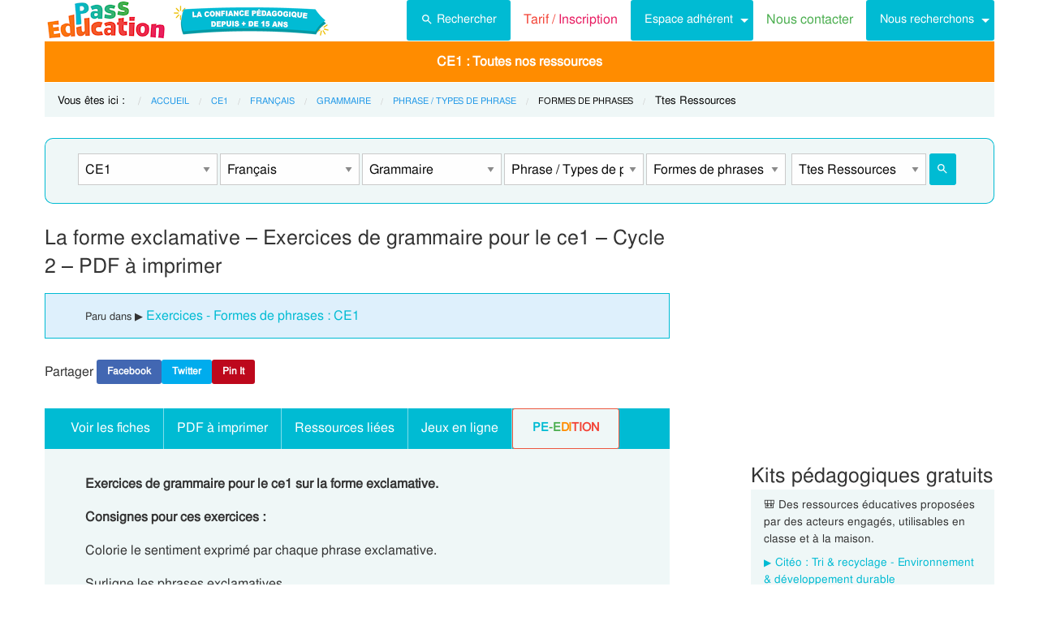

--- FILE ---
content_type: text/html; charset=UTF-8
request_url: https://www.pass-education.fr/la-forme-exclamative-exercices-de-grammaire-pour-le-ce1/
body_size: 13313
content:
<!DOCTYPE html><html
class="no-js" lang="fr-FR" ><head><meta
charset="utf-8" /><meta
http-equiv="x-ua-compatible" content="ie=edge"><meta
name="viewport" content="width=device-width, initial-scale=1.0"><link
rel="preconnect" href="https://cdn.pass-education.fr" crossorigin /><meta
http-equiv="x-dns-prefetch-control" content="on"><link
rel="dns-prefetch" href="https://cdn.pass-education.fr" /><link
rel="preload" as="font" href="https://cdn.pass-education.fr/fonts/FreeSans/FreeSans.otf" type="font/otf" crossorigin /><link
rel="shortcut icon" href="https://cdn.pass-education.fr/pe-favicon.ico" type="image/x-icon" /><link
rel="canonical" href="https://www.pass-education.fr/la-forme-exclamative-exercices-de-grammaire-pour-le-ce1/" /><link
rel="alternate" hreflang="fr-fr" href="https://www.pass-education.fr/la-forme-exclamative-exercices-de-grammaire-pour-le-ce1/" /><link
rel="alternate" hreflang="fr-be" href="https://www.pass-education.be/la-forme-exclamative-exercices-de-grammaire-pour-le-2eme-primaire/" /><link
rel="alternate" hreflang="fr-ch" href="https://www.pass-education.ch/la-forme-exclamative-exercices-de-grammaire-pour-le-4eme-harmos/" /><link
rel="alternate" hreflang="fr-ca" href="https://www.pass-education.ca/la-forme-exclamative-exercices-de-grammaire-pour-le-primaire-2/" /><link
rel="alternate" hreflang="x-default" href="https://www.pass-education.fr/la-forme-exclamative-exercices-de-grammaire-pour-le-ce1/" /><title>La forme exclamative – Exercices de grammaire pour le ce1 - Cycle 2 - PDF à imprimer</title><link
rel='stylesheet' id='pe_all_foundation_css-css'  href='https://cdn.pass-education.fr/wp-content/themes/cornerstone/css/pe-common.v6.20260113.min.css' type='text/css' media='all' /><meta
name="description" content="Exercices de grammaire pour le ce1 sur la forme exclamative. Consignes pour ces exercices : Colorie le sentiment exprimé par chaque phrase exclamative. Surligne les phrases exclamatives. Invente une phrase exclamative pour chaque image. Récris les phrases à la forme exclamative. ❶ Surligne les" /> <script type="text/javascript" >window.MQ={small:(matchMedia('only screen and (max-width: 39.9375em)').matches),medium:(matchMedia('only screen and (min-width: 40em) and (max-width: 63.9375em)').matches),mediumUp:(matchMedia('only screen and (min-width: 40em)').matches),large:(matchMedia('only screen and (min-width: 64em) and (max-width: 74.9375em)').matches),largeUp:(matchMedia('only screen and (min-width: 64em)').matches),touch:('ontouchstart'in window),portrait:(matchMedia('only screen and (orientation: portrait)')),landscape:(matchMedia('only screen and (orientation: landscape)'))};var CanadianVisitor=false</script> <meta
name="google-site-verification" content="6WE2k3JNI0rmIL-GilVtqlCgbkZxteHVsBSgX7GVsi-w" /> <script type="text/javascript" class="cmplz-stats">(function(w,d,s,l,i){w[l]=w[l]||[];w[l].push({'gtm.start':new Date().getTime(),event:'gtm.js'});var f=d.getElementsByTagName(s)[0],j=d.createElement(s),dl=l!='dataLayer'?'&l='+l:'';j.async=true;j.src='https://www.googletagmanager.com/gtm.js?id='+i+dl;f.parentNode.insertBefore(j,f)})(window,document,'script','dataLayer','GTM-N89LPG3S')</script> <meta
property="og:title" content="La forme exclamative – Exercices de grammaire pour le ce1 - Cycle 2 - PDF à imprimer" /><meta
property="og:type" content="article" /><meta
property="og:url" content="https://www.pass-education.fr/la-forme-exclamative-exercices-de-grammaire-pour-le-ce1/" /><meta
property="og:image" content="https://cdn.pass-education.fr/wp-content/uploads/images-fiches/2023/05/fbog_img_exercices-ce1-la-forme-exclamative.jpg"  /><meta
property="og:image:width" content="200" /><meta
property="og:image:height" content="200" /><meta
property="og:site_name" content="www.pass-education.fr"/><meta
property="og:description" content="Exercices de grammaire pour le ce1 sur la forme exclamative. Consignes pour ces exercices : Colorie le sentiment exprimé par chaque phrase exclamative. Surligne les phrases exclamatives. Invente une phrase exclamative pour chaque image. Récris les phrases à la forme exclamative. ❶ Surligne les phrases exclamatives. - Quel livre as-tu lu ? - Quel livre incroyable ! - Mon chien est très joueur. - Comme tu es sage ! - Quelle peur ! - Comment fais-tu pour être concentré ?..."/><meta
property="fb:pages" content="344734048964375" /><meta
property="fb:admins" content="100002500128057" /><meta
property="fb:app_id" content="550301211988330" /><style type="text/css">@media screen and (min-width: 40em){.single-entry-meta.related-post{padding:1rem 1.625rem !important}}</style></head><body
class="post-template-default single single-post postid-3020340 single-format-standard antialiased pe-cycle-is-elementaire " ><noscript><iframe
src="https://www.googletagmanager.com/ns.html?id=GTM-N89LPG3S" height="0" width="0" style="display:none;visibility:hidden"></iframe></noscript><div
id="header-container" class="column row"><a
id="pe-top" data-magellan-target="pe-top"></a><div
id="responsive"></div><style type="text/css">#tarif-button{display:inline-block;width:45%;text-align:center}#header-topbar .button.tarif-button{background-color:#4bae4f;margin-top:-.5rem;padding: .75rem;min-height:1rem;color:#fff}#header-topbar .button.tarif-button:hover{background-color:#333;color:#fff}</style><header
id="header-topbar" class="hide-for-print"><div
class="js-hide title-bar hide-for-large expanded row" data-responsive-toggle="main-menu" data-hide-for="large"><div
class="title-bar-left">
<a
class="pe-trans" data-pe-trans="Lw==" rel="home"><span
class="pe-color-blue">Pass</span><span
class="pe-color-green">-Edu</span><span
class="pe-color-orange">ca</span><span
class="pe-color-red">tion</span></a></div><div
id="tarif-button" >
<a
class="tarif-button small button" href="/pe-extranet-fr/"><b>Tarif / Inscription</b></a></div><div
class="title-bar-right">
<span
class="pe-color-purple" data-toggle="main-menu">Menu</span>
<button
class="menu-icon" type="button" data-toggle="main-menu"></button></div></div><div
id="main-menu" class="js-hide top-bar"><div
class="top-bar-left logo show-for-large">
<a
class="pe-trans" data-pe-trans="Lw==" rel="home">
<img
class="" width="151" height="50" src="https://cdn.pass-education.fr/wp-content/themes/cornerstone/images/logo_pe_151x50.png" alt="logo Pass Education">
<img
class="" width="200" height="50" src="https://cdn.pass-education.fr/wp-content/themes/cornerstone/images/logo_pe_confiance_200x50.png" alt="logo confiance pédagogique Pass Education">
</a></div><div
class="top-bar-right" ><div
class="show-for-large " ><ul
class="horizontal dropdown menu" data-dropdown-menu ><li
class="">
<a
class="button" type="button" data-toggle="search-dropdown">
<span
style="height:20px;width:20px;display:inline-block;fill:#fff">
<svg
focusable="false" xmlns="http://www.w3.org/2000/svg" viewBox="0 0 24 24"><path
d="M15.5 14h-.79l-.28-.27A6.471 6.471 0 0 0 16 9.5 6.5 6.5 0 1 0 9.5 16c1.61 0 3.09-.59 4.23-1.57l.27.28v.79l5 4.99L20.49 19l-4.99-5zm-6 0C7.01 14 5 11.99 5 9.5S7.01 5 9.5 5 14 7.01 14 9.5 11.99 14 9.5 14z"></path></svg>
</span>Rechercher</a></li><li
class=""><a
class="pe-trans pe-color-purple" data-pe-trans="L3BlLWV4dHJhbmV0LWZyLw==" ><span
class="pe-color-red">Tarif / </span><span
class="pe-color-purple">Inscription</span></a></li><li
class="menu-adherent header-topbar-moncompte is-dropdown-submenu-parent" ><a
class="button">Espace adhérent</a><ul
id="mon-compte-menu" class="vertical menu submenu pe-bgcolor-blue" data-submenu></ul></li><li
class=""><a
class="pe-trans pe-color-green" data-pe-trans="L2V4dHJhbmV0L2ZyL2NvbnRhY3Q=" >Nous contacter</a></li><li
class="is-dropdown-submenu-parent" ><a
class="button">Nous recherchons</a><ul
id="mon-compte-menu" class="vertical menu submenu pe-bgcolor-blue" data-submenu><li
class="pe-bgcolor-blue"><a
class="pe-trans pe-bgcolor-blue" data-pe-trans="L2V4dHJhbmV0L2ZyL3JlY3J1dGVtZW50" >Des enseignant(e)s</a></li></ul></li></ul></div><div
class="hide-for-large" ><ul
class="vertical menu is-drilldown" data-drilldown data-back-button='<li class="js-drilldown-back pe-bgcolor-blue"><a
tabindex="0">Retour</a></li>' ><li
class="pe-bgcolor-green "><a
class="pe-trans pe-bgcolor-green" data-pe-trans="L3BlLWV4dHJhbmV0LWZyLw==" >Tarif / Inscription</a></li><li
class="menu-adherent header-topbar-moncompte is-drilldown-submenu-parent pe-bgcolor-blue" ><a>Espace adhérent</a><ul
class="vertical menu submenu pe-bgcolor-blue " data-submenu></ul></li><li
class="pe-bgcolor-green "><a
class="pe-trans pe-bgcolor-green" data-pe-trans="L2V4dHJhbmV0L2ZyL2NvbnRhY3Q= " >Nous contacter</a></li><li
class="is-drilldown-submenu-parent pe-bgcolor-blue" ><a>Nous recherchons</a><ul
id="mon-compte-menu" class="vertical menu submenu pe-bgcolor-blue" data-submenu><li
class="pe-bgcolor-blue"><a
class="pe-trans pe-bgcolor-blue" data-pe-trans="L2V4dHJhbmV0L2ZyL3JlY3J1dGVtZW50 " >Des enseignant(e)s</a></li></ul></li><li
class="pe-bgcolor-green "><a
class="pe-trans pe-bgcolor-green" data-pe-trans="L2F2aXMtcGFzcy1lZHVjYXRpb24v " >Avis / Témoignages</a></li><li
class="pe-bgcolor-orange-light "><a
class="pe-trans pe-bgcolor-orange-light" data-pe-trans="L2llZi1lY29sZS1hLWxhLW1haXNvbi1lbnNlaWduZW1lbnQtYS1kaXN0YW5jZS8= " >École à la maison IEF</a></li><li
class="is-drilldown-submenu-parent" ><a
class="pe-trans hollow button alert" style="background-color:#fefefe;color:#c80f2e;font-weight:bolder;text-align:left;" >My <span
style="color:#012269;">English</span> Pass</a><ul
style="background-color:#fefefe;" class="vertical menu submenu  text-left" data-dropdown-menu=""><li
style="background-color:#fefefe;"><a
class="pe-trans hollow button alert" style="color:#c80f2e;font-weight:bolder;" data-pe-trans="L215LWVuZ2xpc2gtcGFzcy8= " >Pré<span
style="color:#012269;">senta</span>tion <span
style="color:#012269;">/</span> Ins<span
style="color:#012269;">crip</span>tion</a></li><li
style="background-color:#fefefe;"><a
class="pe-trans hollow button alert" style="color:#c80f2e;font-weight:bolder;" data-pe-trans="L2V4dHJhbmV0L2ZyL2VzcGFjZS1tZW1icmUvYWNjdWVpbC1tZXAv " >Con<span
style="color:#012269;">nex</span>ion <span
style="color:#012269;">/</span> Mon<span
style="color:#012269;"> com</span>pte</a></li><li
style="background-color:#fefefe;"><a
class="pe-trans hollow button alert" style="color:#c80f2e;font-weight:bolder;" data-pe-trans="L21lcC1zdXBwb3J0cy1jb3Vycy1hbmdsYWlzLW15LWVuZ2xpc2gtcGFzcy8= " >Sup<span
style="color:#012269;">ports des </span>cours </a></li></ul></li><li
class=""><a
class="pe-trans hollow button success" style="background-color:#fefefe;color:#2fb674;font-weight:bolder;text-align:left;" data-pe-trans="L21vbi1wYXNzLW1hdGhzLw==" >Mon <span
style="color:#012269;">Pass</span> Maths</a></li><li
class="is-drilldown-submenu-parent pe-bgcolor-green-yellow" ><a>Espace Montessori</a><ul
class="vertical menu submenu pe-bgcolor-green-yellow " data-submenu style="background: #AACA3A none repeat scroll 0 0;"><li
class="pe-bgcolor-green-yellow"><a
class="pe-trans" style="background: #AACA3A none repeat scroll 0 0;" data-pe-trans="L3BhY2tzLXBlZGFnb2dpcXVlcy1tb250ZXNzb3JpLw== " >Pédagogie Montessori</a></li><li
class="pe-bgcolor-green-yellow"><a
class="pe-trans" style="background: #AACA3A none repeat scroll 0 0;" data-pe-trans="L3RoZW1lcy9wcC1wZWRhZ29naWUtcG9zaXRpdmUv " >Pédagogie Positive</a></li></ul></li><li
class="is-drilldown-submenu-parent " style="background-color:#85c92c;"><a>Espace Soutien scolaire</a><ul
class="vertical menu submenu " data-submenu style="background:#85c92c none repeat scroll 0 0;"><li
style="background-color:#85c92c;"><a
class="pe-color-white" style="background:#85c92c none repeat scroll 0 0;" href="https://soutien-scolaire.pass-education.fr/" target="_blank">Soutien scolaire</a></li><li
style="background-color:#85c92c;"><a
class="pe-trans" style="background:#85c92c none repeat scroll 0 0;" data-pe-trans="L2RlY3JvY2hhZ2Utc2NvbGFpcmUtY20xLWNtMi02ZW1lLWN5Y2xlLTMtZGNyLw== " >Décrochage scolaire : CM1 CM2 6EME CYCLE&nbsp;3</a></li><li
style="background-color:#85c92c;"><a
class="pe-trans" style="background:#85c92c none repeat scroll 0 0;" data-pe-trans="L3RoZW1lcy90b3VyLWVuLWZyYW5jZS8=" >Cet été : un petit tour en France</a></li><li
style="background-color:#85c92c;"><a
class="pe-trans" style="background:#85c92c none repeat scroll 0 0;" data-pe-trans="L3RoZW1lcy9zZW1haW5lcy1jbGVzLWVuLW1haW4v" >Semaines clés en main</a></li></ul></li><li
style="background-color:#048c53;" class="pe-color-white"><a
class="pe-color-white"  >Concours</a><ul
style="background-color:#048c53;" class="vertical menu is-dropdown-submenu text-left" data-dropdown-menu=""><li
style="background-color:#048c53;"><a
class="pe-trans pe-color-white" data-pe-trans="L3Bhc3MtY3JwZS8=" >Concours CRPE 2026</a></li><li
style="background-color:#048c53;"><a
class="pe-trans pe-color-white" data-pe-trans="L2xpY2VuY2UtcHJvZmVzc29yYXQtZGVzLWVjb2xlcy1scGUv" >Licence Professorat des Écoles (LPE)</a></li></ul></li><li
class="" style="background-color:#046E41;"><a
class="pe-trans pe-color-white" data-pe-trans="L2FjdHUtY29uc2VpbHMtYWN0dWFsaXRlcy8=" >Actualités & Conseils</a></li><li
class=""><a
class="pe-trans hollow button alert" style="color:#c80f2e;font-weight:bolder;text-align:left;" data-pe-trans="L3BlLWVkaXRpb24v " ><span
class="pe-color-blue">&nbsp;PE</span><span
class="pe-color-green">-E</span><span
class="pe-color-orange">DI</span><span
class="pe-color-red">TION&nbsp;</span></a></li></ul></div></div></div></header><div
class="column row show-for-medium medium-centered"></div></div><div
class="column row">
<nav
class=" row show-for-large mgm-nav-container"><div
id="mega-menu" class="mgm-peda mgm-simple" ><ul
class="mgm-menu table-cell-wrapper dropdown menu main-list" data-dropdown-menu=""><li
id="li-mgm-content" class="" style="width:0px;padding:0;">
<a
id="mgm-content" class="" data-toggle="div-mgm-content-0" style="width:0px;padding:0;"></a></li><li
id="li-mgm-1631" class="menu-arbo-niv hide" >
<a
id="mgm-1631" class="menu-arbo-niv dropdown is-maternelle" data-toggle="div-mgm-1631">PS</a></li><li
id="li-mgm-1632" class="menu-arbo-niv hide" >
<a
id="mgm-1632" class="menu-arbo-niv dropdown is-maternelle" data-toggle="div-mgm-1632">MS</a></li><li
id="li-mgm-1633" class="menu-arbo-niv hide" >
<a
id="mgm-1633" class="menu-arbo-niv dropdown is-maternelle" data-toggle="div-mgm-1633">GS</a></li><li
id="li-mgm-97" class="menu-arbo-niv hide" >
<a
id="mgm-97" class="menu-arbo-niv dropdown is-elementaire" data-toggle="div-mgm-97">CP</a></li><li
id="li-mgm-98" class="menu-arbo-niv " >
<a
id="mgm-98" class="menu-arbo-niv dropdown is-elementaire" data-toggle="div-mgm-98">CE1 : Toutes nos ressources</a></li><li
id="li-mgm-99" class="menu-arbo-niv hide" >
<a
id="mgm-99" class="menu-arbo-niv dropdown is-elementaire" data-toggle="div-mgm-99">CE2</a></li><li
id="li-mgm-100" class="menu-arbo-niv hide" >
<a
id="mgm-100" class="menu-arbo-niv dropdown is-elementaire" data-toggle="div-mgm-100">CM1</a></li><li
id="li-mgm-101" class="menu-arbo-niv hide" >
<a
id="mgm-101" class="menu-arbo-niv dropdown is-elementaire" data-toggle="div-mgm-101">CM2</a></li><li
id="li-mgm-88" class="menu-arbo-niv hide" >
<a
id="mgm-88" class="menu-arbo-niv dropdown is-college" data-toggle="div-mgm-88">6ème</a></li><li
id="li-mgm-307" class="menu-arbo-niv hide" >
<a
id="mgm-307" class="menu-arbo-niv dropdown is-college" data-toggle="div-mgm-307">5ème</a></li><li
id="li-mgm-308" class="menu-arbo-niv hide" >
<a
id="mgm-308" class="menu-arbo-niv dropdown is-college" data-toggle="div-mgm-308">4ème</a></li><li
id="li-mgm-309" class="menu-arbo-niv hide" >
<a
id="mgm-309" class="menu-arbo-niv dropdown is-college" data-toggle="div-mgm-309">3ème</a></li><li
id="li-mgm-4018" class="menu-arbo-niv hide" >
<a
id="mgm-4018" class="menu-arbo-niv dropdown is-lycee" data-toggle="div-mgm-4018">2nde</a></li><li
id="li-mgm-4278" class="menu-arbo-niv hide" >
<a
id="mgm-4278" class="menu-arbo-niv dropdown is-lycee" data-toggle="div-mgm-4278">1ere</a></li><li
id="li-mgm-4630" class="menu-arbo-niv hide" >
<a
id="mgm-4630" class="menu-arbo-niv dropdown is-lycee" data-toggle="div-mgm-4630">Term</a></li></ul><div
id="div-mgm-container" class=""><div
id="div-mgm-content-0" class="js-hide hide" ><div
class="large-6 columns"><ul><li><a
class="menu-arbo-sous-mat" href="/ce1/" >Leçon, exercices et évaluation CE1</a></li><li><a
class="menu-arbo-sous-mat" href="/cycle-2-lecons-exercices-corriges/" >Leçon, exercices et évaluation Cycle 2</a></li><li><a
class="menu-arbo-sous-mat" href="/francais-ce1/" >Leçon, exercices et évaluation Français : CE1</a></li><li><a
class="menu-arbo-sous-mat" href="/francais-cycle-2/" >Leçon, exercices et évaluation Français : Cycle 2</a></li><li><a
class="menu-arbo-sous-mat" href="/grammaire-francais-ce1/" >Leçon, exercices et évaluation Grammaire : CE1</a></li><li><a
class="menu-arbo-sous-mat" href="/grammaire-francais-cycle-2/" >Leçon, exercices et évaluation Grammaire : Cycle 2</a></li><li><a
class="menu-arbo-sous-mat" href="/phrase-types-de-phrase-grammaire-francais-ce1/" >Leçon, exercices et évaluation Phrase / Types de phrase : CE1</a></li><li><a
class="menu-arbo-sous-mat" href="/phrase-types-de-phrase-grammaire-francais-cycle-2/" >Leçon, exercices et évaluation Phrase / Types de phrase : Cycle 2</a></li><li><a
class="menu-arbo-sous-mat" href="/formes-de-phrases-phrase-types-de-phrase-grammaire-francais-ce1/" >Leçon, exercices et évaluation Formes de phrases : CE1</a></li><li><a
class="menu-arbo-sous-mat" href="/formes-de-phrases-phrase-types-de-phrase-grammaire-francais-cycle-2/" >Leçon, exercices et évaluation Formes de phrases : Cycle 2</a></li><li><a
class="menu-arbo-sous-mat" href="/clc-cours-lecons-formes-de-phrases-phrase-types-de-phrase-grammaire-francais-ce1/" >Cours, Leçon Formes de phrases : CE1 en ligne</a></li><li><a
class="menu-arbo-sous-mat" href="/exo-exercice-formes-de-phrases-phrase-types-de-phrase-grammaire-francais-ce1/" >Exercices corrigés Formes de phrases : CE1, fiche pdf à imprimer</a></li><li><a
class="menu-arbo-sous-mat" href="/evb-evaluation-bilan-formes-de-phrases-phrase-types-de-phrase-grammaire-francais-ce1/" >Evaluation, bilan avec correction Formes de phrases : CE1, fiche pdf à imprimer</a></li><li><a
class="menu-arbo-sous-mat" href="/evalcpt-evaluation-competence-formes-de-phrases-phrase-types-de-phrase-grammaire-francais-ce1/" >Evaluation progressive par compétences Formes de phrases : CE1, fiche pdf à imprimer</a></li><li><a
class="menu-arbo-sous-mat" href="/sfp-sequence-fiche-preparation-formes-de-phrases-phrase-types-de-phrase-grammaire-francais-ce1/" >Séquence, fiche de préparation Formes de phrases : CE1</a></li><li><a
class="menu-arbo-sous-mat" href="/sdec-seance-decouverte-formes-de-phrases-phrase-types-de-phrase-grammaire-francais-ce1/" >Séance découverte Formes de phrases : CE1</a></li><li><a
class="menu-arbo-sous-mat" href="/aff-affiche-classe-formes-de-phrases-phrase-types-de-phrase-grammaire-francais-ce1/" >Affiche de classe Formes de phrases : CE1</a></li><li><a
class="menu-arbo-sous-mat" href="/ssc-soutien-scolaire-formes-de-phrases-phrase-types-de-phrase-grammaire-francais-ce1/" >Soutien scolaire, fiche de révision Formes de phrases : CE1</a></li><li><a
class="menu-arbo-sous-mat" href="/vid-video-formes-de-phrases-phrase-types-de-phrase-grammaire-francais-ce1/" >Vidéos pédagogiques Formes de phrases : CE1</a></li><li><a
class="menu-arbo-sous-mat" href="/ctm-carte-mentale-formes-de-phrases-phrase-types-de-phrase-grammaire-francais-ce1/" >Cartes mentales Formes de phrases : CE1</a></li></ul></div><div
class="large-6 columns"><ul></ul></div></div></div></div><style type="text/css">#mega-menu-2 .breadcrumbs li
a{font-size: .6875rem;text-transform:uppercase}#search-dropdown{background-color:#eff7f7;text-align:center;width:60%}#search-dropdown
ul{background-color:#eff7f7}#search-dropdown
li{background-color:#eff7f7;text-align:left;padding-right:1rem}#mega-menu-2 li:hover{-webkit-box-shadow:none;-moz-box-shadow:none;box-shadow:none}#mega-menu-2 ul.dropdown>li:hover{-webkit-box-shadow:0 0 0 5px #fff inset;-moz-box-shadow:0 0 0 5px #fff inset;box-shadow:0 0 0 5px #fff inset}#mega-menu-2 ul.is-dropdown-submenu{min-width:180px}.button.hollow.success{border:1px
solid #4bae4f;color:#4bae4f}</style><div
id="pe-breadcrumbs" class="mgm-nav-container" ><div
class="column row"><div
class="hide">				<img
class="thumb_fiches" src="https://cdn.pass-education.fr/wp-content/uploads/images-posts/3020340-thumb-la-forme-exclamative-exercices-de-grammaire-pour-le-ce1.jpg" alt="Exercice La forme exclamative – Exercices de grammaire pour le ce1 - Cycle 2 - PDF à imprimer" /></div>
<nav
id="breadcrumbs" aria-label="Vous êtes ici :" role="navigation"><ul
class="breadcrumbs" ><li
style="text-transform: none; font-size: smaller;"><span
class="is-label">Vous êtes ici : </span></li><li><a
class='pe-cycle-is-elementaire' href='/'>Accueil</a></li><li><a
class='pe-cycle-is-elementaire' href='/ce1/'>CE1</a></li><li><a
class='pe-cycle-is-elementaire' href='/francais-ce1/'>Français</a></li><li><a
class='pe-cycle-is-elementaire' href='/grammaire-francais-ce1/'>Grammaire</a></li><li><a
class='pe-cycle-is-elementaire' href='/phrase-types-de-phrase-grammaire-francais-ce1/'>Phrase / Types de phrase</a></li><li><span
class='show-for-sr'>Current: </span><span
class='pe-cycle-is-elementaire last-text'>Formes de phrases</span></li><li
style='text-transform: none; font-size: smaller;'><span
class='show-for-sr'>Current: </span><span
class='pe-cycle-is-elementaire last-text'>Ttes Ressources</span></li></ul>
</nav></div><div
id="mega-menu-2" ><div
id="search-dropdown" class="dropdown-pane pe-open" data-dropdown data-hover="true" data-hover-pane="true" data-auto-focus="true" data-position="bottom"><form
role="search" method="get" class="searchform" action="https://www.pass-education.fr/" ><ul
id="" class="menu" ><li
style="">
<input
type="text" name="s" class="searchform" value="" placeholder="Entrer votre recherche..." /></li><li
style="">
<label
class=""><input
name="category__and" value="98,111,112,596,3139,31" checked="checked" class="" type="radio">Dans la catégorie</label>
<label
class=""><input
name="category__and" value="all" class="" type="radio">Dans tout le site</label></li><li
style="">
<button
type="submit" value="Rechercher" class="button home-button ">
<span
class="search-submit-text">Ok</span>
</button></li></ul></form></div></div></div>
</nav></div><style type="text/css">#peSearchEngine
form{border:none;box-shadow:0 0 0 1px #00bbd3 inset;margin-top:0}#div-typ-rss{float:none}@media screen and (max-width: 63.9375em){#peSearchEngine,#accContent{display:none}}@media screen and (min-width: 64em){#peSearchEngine
form{margin-top:1.5rem}}</style><div
class="column row text-center" ><div
id="peSearchEngine" class="column row text-center" ><form
role="search" method="get" name="searchform" class="searchform" action="" style="padding-top:0;"><div
class="column row clearfix " style="padding-top:1.2rem;"><div
id="div-niv" class="columns small-8 large-2 small-centered">
<select
name="niv" id="niv" required="required" ><option
value="">-- Classes --</option><optgroup
label="Maternelle"><option
value="1631"  >PS</option><option
value="1632"  >MS</option><option
value="1633"  >GS</option></optgroup><optgroup
label="Elémentaire"><option
value="97"  >CP</option><option
value="98" selected="selected" >CE1</option><option
value="99"  >CE2</option><option
value="100"  >CM1</option><option
value="101"  >CM2</option></optgroup><optgroup
label="Collège"><option
value="88"  >6ème</option><option
value="307"  >5ème</option><option
value="308"  >4ème</option><option
value="309"  >3ème</option></optgroup><optgroup
label="Lycée"><option
value="4018"  >2nde</option><option
value="4278"  >1ere</option><option
value="4630"  >Term</option></optgroup>
</select></div><div
id="div-mat" class="columns small-8 large-2 small-centered">
<select
name="mat" id="mat" ><option
value="">-- Matières --</option><option
value="111" selected="selected" >Français</option><option
value="105" >Mathématiques</option><option
value="5458" >Questionner le monde</option><option
value="947" >L'Espace et le Temps</option><option
value="188" >Anglais</option><option
value="579" >EMC Ed morale et civique</option><option
value="12142" >Education financière</option><option
value="2125" >Arts visuels / Plastiques</option><option
value="756" >Dossiers par thème</option><option
value="5739" >EPS Ed physique sportive</option><option
value="250" >Gestion classe</option><option
value="255" >Affichages / divers</option><option
value="11891" >Bien-être à l'école</option><option
value="11792" >Coloriage / Jeu</option>
</select></div><div
id="div-s-mat" class="columns small-8 large-2 small-centered">
<select
name="s_mat" id="s_mat" ><option
value="">-- Sous-Matières --</option><option
value="113" >Conjugaison</option><option
value="2142" >Dictée</option><option
value="117" >Ecriture Rédaction</option><option
value="112" selected="selected" >Grammaire</option><option
value="116" >Lecture</option><option
value="114" >Orthographe</option><option
value="762" >Phonologie</option><option
value="940" >Révision / Bilan</option><option
value="115" >Vocabulaire / Lexique</option>
</select></div><div
id="div-ss-mat"class="columns small-8 large-2 small-centered">
<select
name="ss_mat" id="ss_mat" ><option
value="">-- Sous-Matières --</option><option
value="602" >Adjectif Qualificatif</option><option
value="605" >Adverbes</option><option
value="601" >Article et déterminant</option><option
value="3605" >Classes de mots</option><option
value="611" >Complément de phrase / complément circonstanciel</option><option
value="603" >Complément du nom</option><option
value="5682" >Complément du verbe</option><option
value="6488" >Cuisine de grammaire</option><option
value="607" >Genre masculin / féminin</option><option
value="599" >Groupe nominal</option><option
value="597" >Nature et fonction</option><option
value="600" >Nom</option><option
value="608" >Nombre singulier / pluriel</option><option
value="596" selected="selected" >Phrase / Types de phrase</option><option
value="634" >Ponctuation</option><option
value="604" >Pronom</option><option
value="5651" >Prédicat</option><option
value="609" >Sujet, groupe sujet</option><option
value="598" >Verbe, groupe verbal</option><option
value="7535" >Verbe et son infinitif</option><option
value="610" >complément du verbe: COD, COI, COS</option>
</select></div><div
id="div-sss-mat"class="columns small-8 large-2 small-centered">
<select
name="sss_mat" id="sss_mat" ><option
value="">-- Sous-Matières --</option><option
value="3139" selected="selected" >Formes de phrases</option><option
value="3136" >La phrase</option><option
value="3138" >Types de phrases</option>
</select></div><div
id="div-typ-rss"class="columns small-8 large-2 small-centered" >
<select
style="width:80%;" name="typ_rss" id="typ_rss" required="required" onchange="javascript:this.form.submit();"><option
value="">-- Types de ressources --</option><option
value="count_tdm" >Table des matières</option><option
value="count" selected="selected" >Ttes Ressources</option><option
value="count_cours" >Leçons</option><option
value="count_exos" >Exercices</option><option
value="count_exosenl" >Exercices en ligne</option><option
value="count_eval" >Evaluations</option><option
value="count_evalcpt" >Evaluations / compétences</option><option
value="count_videos" >Vidéos</option><option
value="count_fprep" >Séquence / Fiche de prep</option><option
value="count_sdec" >Séance découverte</option><option
value="count_aff" >Affiche de classe</option><option
value="count_ssc" >Soutien scolaire</option><option
value="count_cartment" >Cartes mentales</option><option
value="count_revvac" >Cahier de vacances</option><option
value="count_ief" >École à la maison - IEF</option><option
value="count_zil" >Mallette remplaçant - ZIL</option><option
value="count_peed" >PE Édition</option><option
value="count_kp" >Kits pédagogiques</option><option
value="count_citeo" >Kits pédagogiques Citéo</option><option
value="count_rse_rso" >Responsabilité sociétale</option>
</select><button
style="width:16%;margin-bottom:0px;border-radius:3px;" type="submit" value="Rechercher" title="Lancer la recherche" class="button searchsubmit float-right">
<span
style="height:16px;width:16px;display:inline-block;fill:#fff">
<svg
focusable="false" xmlns="http://www.w3.org/2000/svg" viewBox="0 0 24 24"><path
d="M15.5 14h-.79l-.28-.27A6.471 6.471 0 0 0 16 9.5 6.5 6.5 0 1 0 9.5 16c1.61 0 3.09-.59 4.23-1.57l.27.28v.79l5 4.99L20.49 19l-4.99-5zm-6 0C7.01 14 5 11.99 5 9.5S7.01 5 9.5 5 14 7.01 14 9.5 11.99 14 9.5 14z"></path></svg>
</span>
</button></div></div></form></div></div><div
class="column row text-center hide-for-large" style="margin-top:1rem;"  ><ul
id="accPeSearchForm" style="margin-bottom:0;" class="accordion" data-accordion data-allow-all-closed="true" role="tablist"><li
class="accordion-item" data-accordion-item="">
<a
class="expanded dropdown button" style="margin-bottom:0;" href="#" aria-controls="accPeSearchFormContent" role="tab" id="accPeSearchFormContent-label" aria-expanded="false" aria-selected="false">Recherche par Mots-Clés</a><div
id="accPeSearchFormContent" class="accordion-content" data-tab-content="" role="tabpanel" aria-labelledby="accPeSearchFormContent-label" aria-hidden="true" style="display: none;"><form
role="search" method="get" class="searchform" action="https://www.pass-education.fr/" ><div
class="column row collapse"><div
class="small-11 medium-10 columns">
<input
type="text" name="s" class="searchform" value="" placeholder="Entrer votre recherche..." /></div><div
class="small-1 medium-2 columns">
<button
type="submit" value="Rechercher" title="Lancer la recherche" class="button searchsubmit">
<span
style="height:20px;width:20px;display:inline-block;fill:#fff">
<svg
focusable="false" xmlns="http://www.w3.org/2000/svg" viewBox="0 0 24 24"><path
d="M15.5 14h-.79l-.28-.27A6.471 6.471 0 0 0 16 9.5 6.5 6.5 0 1 0 9.5 16c1.61 0 3.09-.59 4.23-1.57l.27.28v.79l5 4.99L20.49 19l-4.99-5zm-6 0C7.01 14 5 11.99 5 9.5S7.01 5 9.5 5 14 7.01 14 9.5 11.99 14 9.5 14z"></path></svg>
</span>
</button></div></div><div
class="column row text-center">
<label
class="choice inline"><input
name="category__and" value="98,111,112,596,3139,31" checked="checked" class="" type="radio">Dans la catégorie</label>
<label
class="choice inline"><input
name="category__and" value="all" class="" type="radio">Dans tout le site</label></div></form></div></li></ul></div><div
class="row container" role="document"><div
id="primary" class="site-content small-12 large-8 columns"><div
id="content" role="main"><style type="text/css">#top-leaderboard-text{width:100%;padding-top:1rem}#top-leaderboard-img{margin-left:auto;margin-right:auto;max-width:300px;padding-left:1rem;padding-right:1rem}@media screen and (max-width: 39.9375em){#top-leaderboard{padding-bottom:0}#top-leaderboard-text{padding-top:0}}</style><article
id="post-3020340" class="post unselectable" style="margin-top:1rem;">
<header><h1 class="entry-title">La forme exclamative – Exercices de grammaire pour le ce1 &#8211; Cycle 2 &#8211; PDF à imprimer</h1><div
class="single-entry-meta"><small>Paru dans &#9654; </small><a
href="/exo-exercice-formes-de-phrases-phrase-types-de-phrase-grammaire-francais-ce1/" >Exercices - Formes de phrases : CE1</a></div><div
class="pe-social-buttons show-for-large"><ul
class="menu"><li><span>Partager&nbsp;</span></li><li><a
class="pe-social-buttons pe-social-buttons-facebook  tiny button" rel="nofollow" data-pe-trans="aHR0cHM6Ly93d3cuZmFjZWJvb2suY29tL3NoYXJlci9zaGFyZXIucGhwP3U9aHR0cHM6Ly93d3cucGFzcy1lZHVjYXRpb24uZnIvbGEtZm9ybWUtZXhjbGFtYXRpdmUtZXhlcmNpY2VzLWRlLWdyYW1tYWlyZS1wb3VyLWxlLWNlMS8=" target="_blank" >Facebook</a></li><li><a
class="pe-social-buttons pe-social-buttons-twitter tiny button" rel="nofollow" data-pe-trans="aHR0cHM6Ly90d2l0dGVyLmNvbS9pbnRlbnQvdHdlZXQ/[base64]" target="_blank" >Twitter</a></li><li><a
class="pe-social-buttons pe-social-buttons-pinterest tiny button btnPinIt" rel="nofollow" data-pe-trans="aHR0cHM6Ly93d3cucGFzcy1lZHVjYXRpb24uZnIvbGEtZm9ybWUtZXhjbGFtYXRpdmUtZXhlcmNpY2VzLWRlLWdyYW1tYWlyZS1wb3VyLWxlLWNlMS8=" data-image="https://cdn.pass-education.fr/wp-content/uploads/images-fiches/2023/05/fbog_img_exercices-ce1-la-forme-exclamative.jpg" data-desc="La%20forme%20exclamative%20–%20Exercices%20de%20grammaire%20pour%20le%20ce1%20&#8211;%20Cycle%202%20&#8211;%20PDF%20à%20imprimer" target="Pin It" >Pin It</a></li></ul></div>
<nav
class="column row entry-meta single-menu-magellan" style="padding: 0 1rem !important;"><ul
id="single-menu-magellan" class="vertical medium-horizontal menu"><li><a
href="#voir_fiches" class="anchor-link" data-magellan-destination="voir_fiches">Voir les fiches</a></li><li
class="divider show-for-medium"></li><li><a
href="#telecharger_documents" class="anchor-link" data-magellan-destination="telecharger_documents">PDF à imprimer</a></li><li
class="divider show-for-medium"></li><li><a
href="#articles_connexes" class="anchor-link" data-magellan-destination="articles_connexes">Ressources liées</a></li><li
class="divider show-for-medium"></li><li><a
href="#exos_enligne" class="anchor-link" data-magellan-destination="exos_enligne">Jeux en ligne</a></li><li
class="divider show-for-medium"></li><li><a
class="hollow button alert" style="font-weight:bolder;background-color:#eff7f7 !important;" href="#pe-edition" >&nbsp;<span
class="pe-color-blue">&nbsp;PE</span><span
class="pe-color-green">-E</span><span
class="pe-color-orange">DI</span><span
class="pe-color-red">TION&nbsp;</span>&nbsp;</a></li></ul>		</nav>
</header><div
class="entry-content clearfix"><p><strong>Exercices de grammaire pour le ce1 sur la forme exclamative.</strong></p><p><strong>Consignes pour ces exercices : </strong></p><p>Colorie le sentiment exprimé par chaque phrase exclamative.</p><p>Surligne les phrases exclamatives.</p><p>Invente une phrase exclamative pour chaque image.</p><p>Récris les phrases à la forme exclamative.</p><p>❶<strong> Surligne les phrases exclamatives.</strong></p><p>&#8211; Quel livre as-tu lu ?</p><p>&#8211; Quel livre incroyable !</p><p>&#8211; Mon chien est très joueur.</p><p>&#8211; Comme tu es sage !</p><p>&#8211; Quelle peur !</p><p>&#8211; Comment fais-tu pour être concentré ?</p><p>&#8211; Tom lit beaucoup de livres.</p><p>&#8211; J’en ai assez de tes bêtises !</p><p>❷<strong> Colorie le sentiment exprimé par chaque phrase exclamative.</strong></p><table><tbody><tr><td
width="284">Au secours, un cafard !</td><td
width="75"><strong>joie</strong></td><td
width="84"><strong>colère</strong></td><td
width="75"><strong>peur</strong></td><td
width="91"><strong>tristesse</strong></td><td
width="88"><strong>surprise</strong></td></tr><tr><td
width="284">Quelle journée magnifique !</td><td
width="75"><strong>joie</strong></td><td
width="84"><strong>colère</strong></td><td
width="75"><strong>peur</strong></td><td
width="91"><strong>tristesse</strong></td><td
width="88"><strong>surprise</strong></td></tr><tr><td
width="284">Comme il a grandi !</td><td
width="75"><strong>joie</strong></td><td
width="84"><strong>colère</strong></td><td
width="75"><strong>peur</strong></td><td
width="91"><strong>tristesse</strong></td><td
width="88"><strong>surprise</strong></td></tr><tr><td
width="284">Arrête de me déranger !</td><td
width="75"><strong>joie</strong></td><td
width="84"><strong>colère</strong></td><td
width="75"><strong>peur</strong></td><td
width="91"><strong>tristesse</strong></td><td
width="88"><strong>surprise</strong></td></tr><tr><td
width="284">J’ai encore raté mon examen !</td><td
width="75"><strong>joie</strong></td><td
width="84"><strong>colère</strong></td><td
width="75"><strong>peur</strong></td><td
width="91"><strong>tristesse</strong></td><td
width="88"><strong>surprise</strong></td></tr></tbody></table><p>❸ <strong>Récris les phrases à la forme exclamative.</strong></p><p>&#8211; <strong>Il fait froid.</strong> → Comme ……………………………………………………………………</p><p>&#8211; <strong>Cette tarte est délicieuse.</strong> → Quelle …………………………………………………..</p><p>&#8211; <strong>Mathilde écrit bien.</strong> → Que …&#8230;…………………………………………………………</p><p>&#8211; <strong>Ce garçon est malpoli.</strong> → Quel ………………………………………………………….</p><p>❹ <strong>Invente une phrase exclamative pour chaque image.</strong></p><p>&nbsp;</p></p><p><a
class="shifted_anchor" id="voir_fiches"></a><br
/><p
class="single-entry-meta pe-subheader ">Voir les fiches</p></p><div
class="column row thumb_fiches clearfix"><a
class='thumbnail' title='Cliquez pour voir la fiche N-3020416' href='//cdn.pass-education.fr/wp-content/uploads/images-fiches/2023/05/img_exercices-ce1-la-forme-exclamative.jpg' rel='lightbox'><span
class='thumb_fiches alignleft' style="height: 127px;background-position: 0 -0px; background-image: url('//cdn.pass-education.fr/wp-content/uploads/images-fiches/2023/05/sprite_thumb_la-forme-exclamative-exercices-de-grammaire-pour-le-ce1.jpg');" ></span></a><a
class='thumbnail' title='Cliquez pour voir la fiche N-3020418' href='//cdn.pass-education.fr/wp-content/uploads/images-fiches/2023/05/img_exercices-correction-ce1-la-forme-exclamative.jpg' rel='lightbox'><span
class='thumb_fiches alignleft' style="height: 127px;background-position: 0 -127px; background-image: url('//cdn.pass-education.fr/wp-content/uploads/images-fiches/2023/05/sprite_thumb_la-forme-exclamative-exercices-de-grammaire-pour-le-ce1.jpg');" ></span></a></div><p><a
id="telecharger_documents" class="shifted_anchor"></a><br
/><p
class="single-entry-meta pe-subheader ">Télécharger les documents</p></p><p><a
class="auth-href" rel="noindex,nofollow" target="_self" href="https://www.pass-education.fr/auth_telechargement.php?attachment_id=3020416&#038;type_mime=application/pdf&#038;parent_id=3020340">Exercices ce1 La forme exclamative</a> pdf</p><p><a
class="auth-href" rel="noindex,nofollow" target="_self" href="https://www.pass-education.fr/auth_telechargement.php?attachment_id=3020425&#038;type_mime=application/vnd.openxmlformats-officedocument.wordprocessingml.document&#038;parent_id=3020340">Exercices ce1 La forme exclamative</a> rtf</p><p><a
class="auth-href" rel="noindex,nofollow" target="_self" href="https://www.pass-education.fr/auth_telechargement.php?attachment_id=3020418&#038;type_mime=application/pdf&#038;parent_id=3020340">Exercices Correction ce1 La forme exclamative</a> pdf</p><p><a
class="auth-href" rel="noindex,nofollow" target="_self" href="https://www.pass-education.fr/auth_telechargement.php?attachment_id=3020417&#038;type_mime=application/vnd.openxmlformats-officedocument.wordprocessingml.document&#038;parent_id=3020340">Exercices Correction ce1 La forme exclamative</a> rtf</p></div>
<a
id="articles_connexes" class="shifted_anchor"></a><br/><div
class="column row single-entry-meta related-post">Autres ressources liées au sujet</div><ul
class="related_post"><li><a
href="https://www.pass-education.fr/la-forme-exclamative-carte-mentale-co-construire-pour-le-ce1/" title="La forme exclamative – Carte mentale co-construire pour le ce1">La forme exclamative – Carte mentale co-construire pour le ce1</a></li><li><a
href="https://www.pass-education.fr/la-phrase-exclamative-francais-ce1-exercice-en-ligne-exosenl/" title="La phrase exclamative : CE1 &#8211; Exercice en ligne">La phrase exclamative : CE1 &#8211; Exercice en ligne</a></li><li><a
href="https://www.pass-education.fr/la-forme-exclamative-lecon-de-grammaire-pour-le-ce1/" title="La forme exclamative – Leçon de grammaire pour le ce1">La forme exclamative – Leçon de grammaire pour le ce1</a></li><li><a
href="https://www.pass-education.fr/la-forme-exclamative-evaluation-de-grammaire-pour-le-ce1/" title="La forme exclamative – Évaluation de grammaire pour le ce1">La forme exclamative – Évaluation de grammaire pour le ce1</a></li></ul><p><a
class="shifted_anchor" id="exos_enligne" data-magellan-target="exos_enligne"></a></p><div
class="column row single-entry-meta related-post">Exercices gratuits en ligne</div><figure ><a
class="pe-trans thumbnail" data-pe-trans="L2dyYW1tYWlyZS1mcmFuY2Fpcy1jZTEtamV1eC1lZHVjYXRpZnMtanBkLw==" target="_blank"><img
src="https://cdn.pass-education.fr/wp-content/uploads/images-jpd/fra_gram_natFonc_CODCOI_n01_q.png" class="attachment-thumbnail size-thumbnail wp-post-image" alt="Jeux en ligne : Grammaire - Français : CE1" width="127" ></a></figure><ul
class="related_post"><li><a
href="/grammaire-francais-ce1-jeux-educatifs-jpd/" target="_blank">Jeux en ligne : Grammaire - Français : CE1</a><br/>&nbsp;<br/></li></ul><p><a
class="shifted_anchor" id="pe-edition" data-magellan-target="pe-edition"></a></p><div
class="column row single-entry-meta related-post"><a
class="hollow button alert" style="font-weight:bolder;margin-bottom:0;background-color:#eff7f7 !important;" >&nbsp;<span
class="pe-color-blue">&nbsp;PE</span><span
class="pe-color-green">-E</span><span
class="pe-color-orange">DI</span><span
class="pe-color-red">TION&nbsp;</span>&nbsp;</a><span
class="show-for-medium" style="margin-left:.85rem;">Tout l'univers Pass Education déjà imprimé&nbsp;!</span></div><figure ><a
class="pe-trans thumbnail" data-pe-trans="L2V0dWRlLWRlLWxhLWxhbmd1ZS1jZTEtamUtbWUtcHJlcGFyZS1hdXgtZXZhbHVhdGlvbnMtcGUtZWRpdGlvbi8=" target="_blank"><img
src="https://cdn.pass-education.fr/wp-content/uploads/images-posts/3303459-thumb-etude-de-la-langue-ce1-je-me-prepare-aux-evaluations-pe-edition.jpg" class="attachment-thumbnail size-thumbnail wp-post-image" style="max-height:81px;" alt="Étude de la langue – Ce1 – Je me prépare aux évaluations – PE Edition" width="127" ></a></figure><ul
class="related_post"><li><a
href="/etude-de-la-langue-ce1-je-me-prepare-aux-evaluations-pe-edition/" target="_blank">Étude de la langue – Ce1 – Je me prépare aux évaluations – PE Edition</a><br/>&nbsp;<br/></li></ul>
</article></div></div><style type="text/css">div.sidebar-block
h3{color:#333}</style><div
id="pe-sidebar" class="sidebar show-for-large large-4 columns text-right">
</br><div
class="comdhab" style="width:300px;height:285px;padding-bottom:0px;">
<ins
data-revive-zoneid="8361" data-revive-id="727bec5e09208690b050ccfc6a45d384"></ins></div><div
id="sidebar-kp" class="sidebar-block"><h3>Kits pédagogiques gratuits</h3><div
class="sidebar-block-content" ><div
class="entry-permalink text-left" style=""><p
style="margin-bottom:.5rem;">🎒 Des ressources éducatives proposées par des acteurs engagés, utilisables en classe et à la maison.</p><ul
class="related_post" style="padding:0px !important;margin-bottom:.5rem;"><li><a
style="" href="/kits-pedagogiques-citeo/">Citéo : Tri & recyclage - Environnement & développement durable</a></li></ul></div><p
style="margin-bottom:0;">Vous disposez de kits pédagogiques ou souhaitez en créer et les diffuser&nbsp;?</p><div
class="entry-permalink text-center" style="padding-top:0.5rem;">
<a
class="inlist-readmore button home-button" target="_blank" href="/extranet/fr/contact-kits-pedagogiques/"><strong>Contactez nous</strong></a></div></div><hr/></div><div
id="sidebar-ief" class="sidebar-block "><h3>Derniers articles CE1</h3><div
class="sidebar-block-content" ><p><ul
class="related_post" style="padding:0px !important;"><li><a
class="pe-trans" data-pe-trans="L2xhLWZvcm1lLWV4Y2xhbWF0aXZlLWNhcnRlLW1lbnRhbGUtY28tY29uc3RydWlyZS1wb3VyLWxlLWNlMS8=" >La forme exclamative – Carte mentale co-construire pour le ce1</a></li><li><a
class="pe-trans" data-pe-trans="L2xlcy1kZXRlcm1pbmFudHMtY2FydGUtbWVudGFsZS1jby1jb25zdHJ1aXJlLXBvdXItbGUtY2UxLw==" >Les déterminants – Carte mentale co-construire pour le ce1</a></li><li><a
class="pe-trans" data-pe-trans="L2xlcy1uaXZlYXV4LWRlLWxhbmd1ZS1jYXJ0ZS1tZW50YWxlLWEtY28tY29uc3RydWlyZS1wb3VyLWxlLWNlMS8=" >Les niveaux de langue – Carte mentale à co-construire pour le ce1</a></li><li><a
class="pe-trans" data-pe-trans="L29yZHJlLWFscGhhYmV0aXF1ZS1jYXJ0ZS1tZW50YWxlLWEtY28tY29uc3RydWlyZS1wb3VyLWxlLWNlMS8=" >Ordre alphabétique – Carte mentale à co-construire pour le ce1</a></li><li><a
class="pe-trans" data-pe-trans="L2h5Z2llbmUtZGVudGFpcmUtY2UxLXNlcXVlbmNlLXZpZGVvLWFwaXMtc2VzLWFtaXMv" >Hygiène dentaire – CE1 – Séquence + vidéo – Apis & ses amis</a></li><li><a
class="pe-trans" data-pe-trans="L2h5Z2llbmUtZGVudGFpcmUtY2UxLWxlY29uLWFwaXMtc2VzLWFtaXMv" >Hygiène dentaire – CE1 – Leçon – Apis & ses amis</a></li></ul></p></div><hr/></div><div
id="sidebar-kelly-and-james" class="sidebar-block"><h3>Kelly and James</h3><div
class="" >
<a
class="pe-trans" data-pe-trans="L2FwcHJlbmRzLWF2ZWMta2VsbHktYW5kLWphbWVzLWxleGlxdWUtdm9jYWJ1bGFpcmUtYW5nbGFpcy1jZTEv">
<img
class="" width="300" height="150" src="https://cdn.pass-education.fr/wp-content/themes/cornerstone/images/pe_kelly_and_james_300x150.jpg" alt="Anglais Kelly & James Pass Education" />
</a></div><div
class="sidebar-block-content" ><div
class="entry-permalink text-left" style=""><p
style="margin-bottom:0px;">Apprendre l’anglais de manière naturelle et vivante</p></div><div
class="entry-permalink text-center" style="padding-top:0.5rem;">
<a
class="pe-trans inlist-readmore button home-button" data-pe-trans="L2FwcHJlbmRzLWF2ZWMta2VsbHktYW5kLWphbWVzLWxleGlxdWUtdm9jYWJ1bGFpcmUtYW5nbGFpcy1jZTEv"><strong>Kelly and James</strong></a></div></div><hr/></div><div
id="sidebar-my_english_pass" class="sidebar-block"><div
class="sidebar-block-img-sprite-container" >
<img
src="https://cdn.pass-education.fr/wp-content/themes/cornerstone/images/pe-mep-presentation-300x150.png" width="300" height="150" /></div><div
class="sidebar-block-content" ><div
class="entry-permalink text-center" style=""><p
style="margin-bottom:0;text-align:center;" >Apprendre l’anglais du CP à la 2nde</p><p
style="margin-bottom:0;text-align:center;"><b>Cours en petits groupes 6€/heure</b></p><p
style="margin-bottom:0;text-align:center;"><b>Cours particuliers 13€/heure</b></p></div><div
class="entry-permalink text-center" style="padding-top:.5rem;">
<a
class="pe-trans inlist-readmore button home-button" data-pe-trans="L215LWVuZ2xpc2gtcGFzcy8="><strong>Découvrir « My English Pass »</strong></a></div></div><hr/></div><div
id="sidebar-mon-pass-maths" class="sidebar-block"><div
class="sidebar-block-img-sprite-container" >
<img
class="" width="300" height="100" src="https://cdn.pass-education.fr/wp-content/themes/cornerstone/images/pe-mon-pass-maths-300x100.jpg" alt="Mon Pass Maths" /></div><div
class="sidebar-block-content" ><p
class="text-center" style="margin-bottom:0px;"><b>Mon Pass Maths 13€/h</b><br/>
Soutien scolaire en mathématiques
<br/>du CM1 à la 3ème</p><div
class="entry-permalink text-center" >
<a
class="pe-trans inlist-readmore button home-button"  data-pe-trans="L21vbi1wYXNzLW1hdGhzLw=="><strong>Découvrez : Mon Pass Maths</strong></a></div></div><hr/></div><div
id="sidebar-fee-des-maths" class="sidebar-block"><div
class="sidebar-block-img-sprite-container" >
<img
class="" width="300" height="150" src="https://cdn.pass-education.fr/wp-content/themes/cornerstone/images/pe-jeu-fee-des-maths-300x150.jpg" alt="logo fée des maths" /></div><div
class="sidebar-block-content" ><p
class="text-center">Des jeux gratuits de mathématiques<br/>
<a
class="pe-trans inlist-readmore button home-button"  data-pe-trans="L2NvbXBsZW1lbnRzLWEtMTAtMTAwLWRpemFpbmUtc3VwZXJpZXVyZS1sYS1mZWUtZGVzLW1hdGhzLWpldS1ncmF0dWl0LWpwZC8="><strong>Compléments à 10, 100&#8230;</strong></a><br/>
<a
class="pe-trans inlist-readmore button home-button" style="margin-top:3px;" data-pe-trans="L3RhYmxlcy1kZS1tdWx0aXBsaWNhdGlvbi1sYS1mZWUtZGVzLW1hdGhzLWpldS1ncmF0dWl0LWpwZC8="><strong>Tables de multiplication</strong></a><br/>
<a
class="pe-trans inlist-readmore button home-button" style="margin-top:3px;" data-pe-trans="L2RvdWJsZXMtZXQtbW9pdGllcy10cmlwbGVzLWV0LXRpZXJzLXF1YWRydXBsZXMtZXQtcXVhcnRzLWxhLWZlZS1kZXMtbWF0aHMtamV1LWdyYXR1aXQtanBkLw=="><strong>Doubles - moitiés / Triples - tiers&#8230;</strong></a></p><p
class="text-center">Des vidéos pédagogiques interactives de mathématiques<br/>
<a
class="pe-trans inlist-readmore button home-button"  data-pe-trans="L3ZpZGVvcy1pbnRlcmFjdGl2ZXMtdmlkaW50Lw=="><strong>Vidéos : La Fée des Maths</strong></a></p></div><hr/></div><div
id="sidebar-video-interactive" class="sidebar-block"><div
class="sidebar-block-img-sprite-container" >
<img
class="" width="300" height="150" src="https://cdn.pass-education.fr/wp-content/themes/cornerstone/images/pe-videos-interactives-300x150.png" alt="logo vidéo interactive " /></div><div
class="sidebar-block-content" ><p
style="margin-bottom:0px;">
Les leçons abordées dans ces <strong>courtes vidéos pédagogiques</strong> sont découpées en différentes parties, suivies <strong>d'exercices d'application interactifs</strong> pour renforcer les acquis.</p><div
class="entry-permalink text-center" >
<a
class="pe-trans inlist-readmore button home-button"  data-pe-trans="L3ZpZGVvcy1pbnRlcmFjdGl2ZXMtdmlkaW50Lw=="><strong>Les vidéos interactives</strong></a></div></div><hr/></div><div
id="sidebar-pass-conjugaison" class="sidebar-block"><div
class="sidebar-block-img-sprite-container" >
<img
class="" width="300" height="150" src="https://cdn.pass-education.fr/wp-content/themes/cornerstone/images/pe-pass-conjugaison-300x150.png" width="300" height="150" alt="logo Pass Conjugaison " /></div><div
class="sidebar-block-content" ><p
style="margin-bottom:0px;">
Un <strong>jeu éducatif gratuit</strong> spécialement conçu pour apprendre à maîtriser toutes les <strong>règles de conjugaison</strong> de manière ludique et autonome.</p><div
class="entry-permalink text-center" >
<a
class="pe-trans inlist-readmore button home-button"  data-pe-trans="L21vbi1wYXNzLWNvbmp1Z2Fpc29uLWpwZC8="><strong>Mon Pass Conjugaison</strong></a></div></div><hr/></div><div
id="exos-en-ligne" class="sidebar-block"><h3 style="text-align:left;">Exercices et jeux en ligne<br/>à utiliser gratuitement</h3><div
class="sidebar-block-img-sprite-container" >
<img
class="" width="222" height="150" src="https://cdn.pass-education.fr/wp-content/themes/cornerstone/images/sidebar_jpd_222x150.jpg" alt="Exercices en ligne" /></div><div
class="sidebar-block-content" ><p
style="margin-bottom:0px;">Vous trouverez dans cet espace dédié aux jeux éducatifs, <strong>plus de 3000 exercices en ligne gratuits</strong> de la maternelle à la Terminale</p><div
class="entry-permalink text-center" style="padding-top:0.5rem;">
<a
class="pe-trans inlist-readmore button home-button" data-pe-trans="L2pldXgtZWR1Y2F0aWZzLWVuLWxpZ25lLWpwZC8="><strong>Exercices & jeux en ligne</strong></a></div></div><hr/></div>
<br/><div
id="sidebar-ief" class="sidebar-block"><h3>Instruction en famille (IEF)</h3><div
class="sidebar-block-img-sprite-container" >
<img
class="" width="300" height="150" src="https://cdn.pass-education.fr/wp-content/themes/cornerstone/images/pe-logo-ief-300x150.png" alt="logo IEF Pass Education" /></div><div
class="sidebar-block-content" ><p
style="margin-bottom:0px;">Packs pédagogiques <b>de la maternelle à la 5ème</b> pour l'école à la maison, l'instruction en famille (IEF).<br/><strong>1ere semaine en libre téléchargement.</strong></p><div
class="entry-permalink text-center">
<a
class="pe-trans inlist-readmore button home-button" data-pe-trans="L2llZi1lY29sZS1hLWxhLW1haXNvbi1lbnNlaWduZW1lbnQtYS1kaXN0YW5jZS8="><strong>En savoir plus</strong></a></div></div><hr/></div><div
id="sidebar-defi-maths" class="sidebar-block"><div
class="sidebar-block-img-sprite-container" ><div
class="sidebar-block-img-sprite" ></div></div><div
class="sidebar-block-content" ><p>Jeux en équipe et énigmes à résoudre collectivement en mathématiques selon la période de l'année...</p><div
class="entry-permalink text-center" style="padding-top:0.5rem;">
<a
class="pe-trans inlist-readmore button home-button" data-pe-trans="L2RlZmktZW5pZ21lLW1hdGhlbWF0aXF1ZXMtY3Av"><strong>CP</strong></a>
<a
class="pe-trans inlist-readmore button home-button" data-pe-trans="L2RlZmktZW5pZ21lLW1hdGhlbWF0aXF1ZXMtY2UxLw=="><strong>CE1</strong></a>
<a
class="pe-trans inlist-readmore button home-button" data-pe-trans="L2RlZmktZW5pZ21lLW1hdGhlbWF0aXF1ZXMtY2UyLw=="><strong>CE2</strong></a>
<a
class="pe-trans inlist-readmore button home-button" data-pe-trans="L2RlZmktZW5pZ21lLW1hdGhlbWF0aXF1ZXMtY20xLw=="><strong>CM1</strong></a>
<a
class="pe-trans inlist-readmore button home-button" data-pe-trans="L2RlZmktZW5pZ21lLW1hdGhlbWF0aXF1ZXMtY20yLw=="><strong>CM2</strong></a></div></div><hr/></div><div
id="sidebar-anglais" class="sidebar-block"><h3>Anglais : Foxy et Doggy</h3><div
class="sidebar-block-img-sprite-container" ><div
class="sidebar-block-img-sprite-h50" ></div><div
class="sidebar-block-img-sprite" ></div></div><div
class="sidebar-block-content" >
Travailler l'anglais en s'amusant avec la méthode Learn English : Foxy et Doggy<div
class="entry-permalink text-center" style="padding-top:0.5rem;">
<a
class="pe-trans inlist-readmore button" data-pe-trans="L2xhbmd1ZS1hbmdsYWlzLWNlMS8="><strong>Anglais CE1</strong></a></div></div><hr/></div><div
id="sidebar-petits-randonneurs" class="sidebar-block"><h3>Les p’tits randonneurs</h3><div
class="sidebar-block-img-sprite-container" ><div
class="sidebar-block-img-sprite" ></div></div><div
class="sidebar-block-content" >
<strong>Se situer dans l’espace</strong><p>Le programme abordé de manière ludique en voyageant avec nos personnages</p><div
class="entry-permalink text-center" style="padding-top:0.5rem;">
<a
class="pe-trans inlist-readmore button" data-pe-trans="L3NlLXNpdHVlci1kYW5zLWwtZXNwYWNlLXF1ZXN0aW9ubmVyLWxlLW1vbmRlLWNlMS8="><strong>Se situer dans l'espace CE1</strong></a></div></div><hr/></div><div
id="sidebar-petits-citoyens" class="sidebar-block"><h3>Les p’tits citoyens</h3><div
class="sidebar-block-img-sprite-container" ><div
class="sidebar-block-img-sprite" ></div></div><div
class="sidebar-block-content" >
<strong>EMC : Education morale et civique</strong><p>De la séquence jusqu'à l'évaluation</p><div
class="entry-permalink text-center" style="padding-top:0.5rem;">
<a
class="pe-trans inlist-readmore button" data-pe-trans="L2VtYy1lZHVjYXRpb24tbW9yYWxlLWV0LWNpdmlxdWUtY2UxLw=="><strong>EMC CE1</strong></a></div></div><hr/></div><div
id="sidebar-top-chrono" class="sidebar-block"><h3>Calcul mental</h3><div
class="sidebar-block-img-sprite-container" ><div
class="sidebar-block-img-sprite" ></div></div><div
class="sidebar-block-content" >
<strong>TOP Chrono : rituel CE1</strong><p>Entrainement quotidien et ludique en calcul mental</p><div
class="entry-permalink text-center" style="padding-top:0.5rem;">
<a
class="pe-trans inlist-readmore button" data-pe-trans="L2NhbGN1bC1tZW50YWwtdG9wLWNocm9uby1yaXR1ZWwtY2UxLw=="><strong>Calcul mental CE1</strong></a></div></div><hr/></div></div><div
class="sidebar hide-for-large small-12 columns text-center"></div></div><style type="text/css">@media screen and (max-width: 39.9375em){.cRetour{margin-left:0 !important}}@media screen and (min-width: 64em){.cRetour{margin-left:5rem !important}.page-id-439081
.cRetour{margin-left:-7rem !important}}</style><div
id="cRetour-container" class="column row text-center " ><div
class="cRetour" data-magellan data-magellan-destination="pe-top"><div
class="cRetour-share float-center" ><div
class="pe-social-buttons"><ul
class="menu"><li><span
style="font-size:.75rem;"><a
class="pe-social-buttons tiny button" href="/pe-extranet-fr/" style="width:70px;background-color: #4bae4f;padding:7px;">Devenir<br/>adhérent</a></span></li></ul></div></div><div
class="cRetour-button float-center" ></div></div></div><footer
id="main-footer" class="column row pe_copyright"><div
class="inlist-page-header"></div><p>
&copy; 2010-2026 : www.pass-education.fr - Tous droits réservés.
<a
class="pe-trans" data-pe-trans="L2Fzc29jaWF0aW9uLXBhc3MtZWR1Y2F0aW9uLXBsdXMv">Qui sommes-nous ?</a> -
<a
class="pe-trans" data-pe-trans="L21lbnRpb25zLWxlZ2FsZXMv">Mentions légales</a> -
<a
class="pe-trans" data-pe-trans="L3BvbGl0aXF1ZS1kZS1jb29raWVzLWV1Lw==">Cookies</a></p>
</footer> <script type='text/javascript' src='https://cdn.pass-education.fr/wp-content/themes/cornerstone/js/jquery.1.12.4.min.js'></script> <script type='text/javascript' src='https://cdn.pass-education.fr/wp-content/themes/cornerstone/js/pe-common.v6.20260116.min.js'></script> </body></html>
<!-- Cached page generated by WP-Super-Cache on 2026-01-19 13:43:56 -->

<!-- Compression = gzip -->